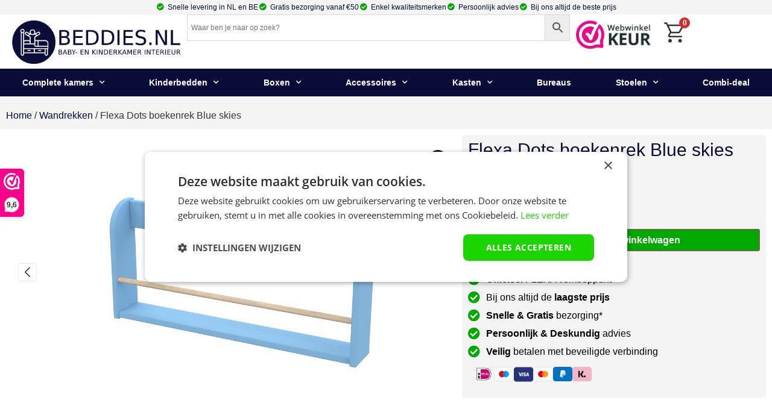

--- FILE ---
content_type: text/css; charset=UTF-8
request_url: https://www.beddies.nl/wp-content/uploads/elementor/css/post-58840.css?ver=1768273056
body_size: 1759
content:
.elementor-widget-container .eael-protected-content-message{font-family:var( --e-global-typography-secondary-font-family ), Sans-serif;font-weight:var( --e-global-typography-secondary-font-weight );}.elementor-widget-container .protected-content-error-msg{font-family:var( --e-global-typography-secondary-font-family ), Sans-serif;font-weight:var( --e-global-typography-secondary-font-weight );}.elementor-58840 .elementor-element.elementor-element-50c47cd{--display:flex;--flex-direction:row;--container-widget-width:calc( ( 1 - var( --container-widget-flex-grow ) ) * 100% );--container-widget-height:100%;--container-widget-flex-grow:1;--container-widget-align-self:stretch;--flex-wrap-mobile:wrap;--align-items:stretch;--gap:10px 10px;--row-gap:10px;--column-gap:10px;}.elementor-58840 .elementor-element.elementor-element-64f8a33{--display:flex;}.elementor-widget-nav-menu .eael-protected-content-message{font-family:var( --e-global-typography-secondary-font-family ), Sans-serif;font-weight:var( --e-global-typography-secondary-font-weight );}.elementor-widget-nav-menu .protected-content-error-msg{font-family:var( --e-global-typography-secondary-font-family ), Sans-serif;font-weight:var( --e-global-typography-secondary-font-weight );}.elementor-widget-nav-menu .elementor-nav-menu .elementor-item{font-family:var( --e-global-typography-primary-font-family ), Sans-serif;font-weight:var( --e-global-typography-primary-font-weight );}.elementor-widget-nav-menu .elementor-nav-menu--main .elementor-item{color:var( --e-global-color-text );fill:var( --e-global-color-text );}.elementor-widget-nav-menu .elementor-nav-menu--main .elementor-item:hover,
					.elementor-widget-nav-menu .elementor-nav-menu--main .elementor-item.elementor-item-active,
					.elementor-widget-nav-menu .elementor-nav-menu--main .elementor-item.highlighted,
					.elementor-widget-nav-menu .elementor-nav-menu--main .elementor-item:focus{color:var( --e-global-color-accent );fill:var( --e-global-color-accent );}.elementor-widget-nav-menu .elementor-nav-menu--main:not(.e--pointer-framed) .elementor-item:before,
					.elementor-widget-nav-menu .elementor-nav-menu--main:not(.e--pointer-framed) .elementor-item:after{background-color:var( --e-global-color-accent );}.elementor-widget-nav-menu .e--pointer-framed .elementor-item:before,
					.elementor-widget-nav-menu .e--pointer-framed .elementor-item:after{border-color:var( --e-global-color-accent );}.elementor-widget-nav-menu{--e-nav-menu-divider-color:var( --e-global-color-text );}.elementor-widget-nav-menu .elementor-nav-menu--dropdown .elementor-item, .elementor-widget-nav-menu .elementor-nav-menu--dropdown  .elementor-sub-item{font-family:var( --e-global-typography-accent-font-family ), Sans-serif;font-weight:var( --e-global-typography-accent-font-weight );}.elementor-58840 .elementor-element.elementor-element-b4640d0 > .elementor-widget-container{background-color:#ffffff;}.elementor-58840 .elementor-element.elementor-element-b4640d0 .elementor-menu-toggle{margin:0 auto;background-color:#F4F4F4;}.elementor-58840 .elementor-element.elementor-element-b4640d0 .elementor-nav-menu--dropdown a, .elementor-58840 .elementor-element.elementor-element-b4640d0 .elementor-menu-toggle{color:#ffffff;fill:#ffffff;}.elementor-58840 .elementor-element.elementor-element-b4640d0 .elementor-nav-menu--dropdown{background-color:#090c37;border-radius:0px 0px 0px 0px;}.elementor-58840 .elementor-element.elementor-element-b4640d0 .elementor-nav-menu--dropdown a:hover,
					.elementor-58840 .elementor-element.elementor-element-b4640d0 .elementor-nav-menu--dropdown a:focus,
					.elementor-58840 .elementor-element.elementor-element-b4640d0 .elementor-nav-menu--dropdown a.elementor-item-active,
					.elementor-58840 .elementor-element.elementor-element-b4640d0 .elementor-nav-menu--dropdown a.highlighted,
					.elementor-58840 .elementor-element.elementor-element-b4640d0 .elementor-menu-toggle:hover,
					.elementor-58840 .elementor-element.elementor-element-b4640d0 .elementor-menu-toggle:focus{color:#ffffff;}.elementor-58840 .elementor-element.elementor-element-b4640d0 .elementor-nav-menu--dropdown a:hover,
					.elementor-58840 .elementor-element.elementor-element-b4640d0 .elementor-nav-menu--dropdown a:focus,
					.elementor-58840 .elementor-element.elementor-element-b4640d0 .elementor-nav-menu--dropdown a.elementor-item-active,
					.elementor-58840 .elementor-element.elementor-element-b4640d0 .elementor-nav-menu--dropdown a.highlighted{background-color:#090c37;}.elementor-58840 .elementor-element.elementor-element-b4640d0 .elementor-nav-menu--dropdown a.elementor-item-active{color:#ffffff;background-color:#090c37;}.elementor-58840 .elementor-element.elementor-element-b4640d0 .elementor-nav-menu--dropdown li:first-child a{border-top-left-radius:0px;border-top-right-radius:0px;}.elementor-58840 .elementor-element.elementor-element-b4640d0 .elementor-nav-menu--dropdown li:last-child a{border-bottom-right-radius:0px;border-bottom-left-radius:0px;}.elementor-58840 .elementor-element.elementor-element-b4640d0 div.elementor-menu-toggle{color:#090c37;}.elementor-58840 .elementor-element.elementor-element-b4640d0 div.elementor-menu-toggle svg{fill:#090c37;}.elementor-58840 .elementor-element.elementor-element-b4640d0 .elementor-menu-toggle:hover, .elementor-58840 .elementor-element.elementor-element-b4640d0 .elementor-menu-toggle:focus{background-color:#090c37;}.elementor-58840 .elementor-element.elementor-element-5423510{--display:flex;}.elementor-widget-image .eael-protected-content-message{font-family:var( --e-global-typography-secondary-font-family ), Sans-serif;font-weight:var( --e-global-typography-secondary-font-weight );}.elementor-widget-image .protected-content-error-msg{font-family:var( --e-global-typography-secondary-font-family ), Sans-serif;font-weight:var( --e-global-typography-secondary-font-weight );}.elementor-widget-image .widget-image-caption{color:var( --e-global-color-text );font-family:var( --e-global-typography-text-font-family ), Sans-serif;font-weight:var( --e-global-typography-text-font-weight );}.elementor-58840 .elementor-element.elementor-element-daa7fca{--display:flex;}.elementor-widget-shortcode .eael-protected-content-message{font-family:var( --e-global-typography-secondary-font-family ), Sans-serif;font-weight:var( --e-global-typography-secondary-font-weight );}.elementor-widget-shortcode .protected-content-error-msg{font-family:var( --e-global-typography-secondary-font-family ), Sans-serif;font-weight:var( --e-global-typography-secondary-font-weight );}.elementor-58840 .elementor-element.elementor-element-35eff9e{--display:flex;--flex-direction:row;--container-widget-width:calc( ( 1 - var( --container-widget-flex-grow ) ) * 100% );--container-widget-height:100%;--container-widget-flex-grow:1;--container-widget-align-self:stretch;--flex-wrap-mobile:wrap;--align-items:stretch;--gap:10px 10px;--row-gap:10px;--column-gap:10px;}.elementor-58840 .elementor-element.elementor-element-6caed28{--display:flex;}.elementor-widget-search-form .eael-protected-content-message{font-family:var( --e-global-typography-secondary-font-family ), Sans-serif;font-weight:var( --e-global-typography-secondary-font-weight );}.elementor-widget-search-form .protected-content-error-msg{font-family:var( --e-global-typography-secondary-font-family ), Sans-serif;font-weight:var( --e-global-typography-secondary-font-weight );}.elementor-widget-search-form input[type="search"].elementor-search-form__input{font-family:var( --e-global-typography-text-font-family ), Sans-serif;font-weight:var( --e-global-typography-text-font-weight );}.elementor-widget-search-form .elementor-search-form__input,
					.elementor-widget-search-form .elementor-search-form__icon,
					.elementor-widget-search-form .elementor-lightbox .dialog-lightbox-close-button,
					.elementor-widget-search-form .elementor-lightbox .dialog-lightbox-close-button:hover,
					.elementor-widget-search-form.elementor-search-form--skin-full_screen input[type="search"].elementor-search-form__input{color:var( --e-global-color-text );fill:var( --e-global-color-text );}.elementor-widget-search-form .elementor-search-form__submit{font-family:var( --e-global-typography-text-font-family ), Sans-serif;font-weight:var( --e-global-typography-text-font-weight );background-color:var( --e-global-color-secondary );}.elementor-58840 .elementor-element.elementor-element-aa4ab1e > .elementor-widget-container{padding:0px 0px 0px 0px;}.elementor-58840 .elementor-element.elementor-element-aa4ab1e .elementor-search-form__container{min-height:35px;}.elementor-58840 .elementor-element.elementor-element-aa4ab1e .elementor-search-form__submit{min-width:35px;}body:not(.rtl) .elementor-58840 .elementor-element.elementor-element-aa4ab1e .elementor-search-form__icon{padding-left:calc(35px / 3);}body.rtl .elementor-58840 .elementor-element.elementor-element-aa4ab1e .elementor-search-form__icon{padding-right:calc(35px / 3);}.elementor-58840 .elementor-element.elementor-element-aa4ab1e .elementor-search-form__input, .elementor-58840 .elementor-element.elementor-element-aa4ab1e.elementor-search-form--button-type-text .elementor-search-form__submit{padding-left:calc(35px / 3);padding-right:calc(35px / 3);}.elementor-58840 .elementor-element.elementor-element-aa4ab1e input[type="search"].elementor-search-form__input{font-style:italic;}.elementor-58840 .elementor-element.elementor-element-aa4ab1e .elementor-search-form__input,
					.elementor-58840 .elementor-element.elementor-element-aa4ab1e .elementor-search-form__icon,
					.elementor-58840 .elementor-element.elementor-element-aa4ab1e .elementor-lightbox .dialog-lightbox-close-button,
					.elementor-58840 .elementor-element.elementor-element-aa4ab1e .elementor-lightbox .dialog-lightbox-close-button:hover,
					.elementor-58840 .elementor-element.elementor-element-aa4ab1e.elementor-search-form--skin-full_screen input[type="search"].elementor-search-form__input{color:#090c37;fill:#090c37;}.elementor-58840 .elementor-element.elementor-element-aa4ab1e:not(.elementor-search-form--skin-full_screen) .elementor-search-form__container{border-color:#090c37;border-width:0px 0px 0px 0px;border-radius:1px;}.elementor-58840 .elementor-element.elementor-element-aa4ab1e.elementor-search-form--skin-full_screen input[type="search"].elementor-search-form__input{border-color:#090c37;border-width:0px 0px 0px 0px;border-radius:1px;}.elementor-58840 .elementor-element.elementor-element-aa4ab1e:not(.elementor-search-form--skin-full_screen) .elementor-search-form--focus .elementor-search-form__input,
					.elementor-58840 .elementor-element.elementor-element-aa4ab1e .elementor-search-form--focus .elementor-search-form__icon,
					.elementor-58840 .elementor-element.elementor-element-aa4ab1e .elementor-lightbox .dialog-lightbox-close-button:hover,
					.elementor-58840 .elementor-element.elementor-element-aa4ab1e.elementor-search-form--skin-full_screen input[type="search"].elementor-search-form__input:focus{color:#090c37;fill:#090c37;}.elementor-58840 .elementor-element.elementor-element-aa4ab1e:not(.elementor-search-form--skin-full_screen) .elementor-search-form--focus .elementor-search-form__container{border-color:#7a7a7a;}.elementor-58840 .elementor-element.elementor-element-aa4ab1e.elementor-search-form--skin-full_screen input[type="search"].elementor-search-form__input:focus{border-color:#7a7a7a;}.elementor-58840 .elementor-element.elementor-element-11365526{--display:flex;--flex-direction:column;--container-widget-width:100%;--container-widget-height:initial;--container-widget-flex-grow:0;--container-widget-align-self:initial;--flex-wrap-mobile:wrap;--margin-top:0px;--margin-bottom:0px;--margin-left:0px;--margin-right:0px;--padding-top:3px;--padding-bottom:3px;--padding-left:0px;--padding-right:0px;}.elementor-58840 .elementor-element.elementor-element-11365526:not(.elementor-motion-effects-element-type-background), .elementor-58840 .elementor-element.elementor-element-11365526 > .elementor-motion-effects-container > .elementor-motion-effects-layer{background-color:#F4F4F4;}.elementor-widget-icon-list .eael-protected-content-message{font-family:var( --e-global-typography-secondary-font-family ), Sans-serif;font-weight:var( --e-global-typography-secondary-font-weight );}.elementor-widget-icon-list .protected-content-error-msg{font-family:var( --e-global-typography-secondary-font-family ), Sans-serif;font-weight:var( --e-global-typography-secondary-font-weight );}.elementor-widget-icon-list .elementor-icon-list-item:not(:last-child):after{border-color:var( --e-global-color-text );}.elementor-widget-icon-list .elementor-icon-list-icon i{color:var( --e-global-color-primary );}.elementor-widget-icon-list .elementor-icon-list-icon svg{fill:var( --e-global-color-primary );}.elementor-widget-icon-list .elementor-icon-list-item > .elementor-icon-list-text, .elementor-widget-icon-list .elementor-icon-list-item > a{font-family:var( --e-global-typography-text-font-family ), Sans-serif;font-weight:var( --e-global-typography-text-font-weight );}.elementor-widget-icon-list .elementor-icon-list-text{color:var( --e-global-color-secondary );}.elementor-58840 .elementor-element.elementor-element-2f16f96a .elementor-icon-list-items:not(.elementor-inline-items) .elementor-icon-list-item:not(:last-child){padding-block-end:calc(5em/2);}.elementor-58840 .elementor-element.elementor-element-2f16f96a .elementor-icon-list-items:not(.elementor-inline-items) .elementor-icon-list-item:not(:first-child){margin-block-start:calc(5em/2);}.elementor-58840 .elementor-element.elementor-element-2f16f96a .elementor-icon-list-items.elementor-inline-items .elementor-icon-list-item{margin-inline:calc(5em/2);}.elementor-58840 .elementor-element.elementor-element-2f16f96a .elementor-icon-list-items.elementor-inline-items{margin-inline:calc(-5em/2);}.elementor-58840 .elementor-element.elementor-element-2f16f96a .elementor-icon-list-items.elementor-inline-items .elementor-icon-list-item:after{inset-inline-end:calc(-5em/2);}.elementor-58840 .elementor-element.elementor-element-2f16f96a .elementor-icon-list-icon i{color:#00A800;transition:color 0.3s;}.elementor-58840 .elementor-element.elementor-element-2f16f96a .elementor-icon-list-icon svg{fill:#00A800;transition:fill 0.3s;}.elementor-58840 .elementor-element.elementor-element-2f16f96a{--e-icon-list-icon-size:12px;--icon-vertical-offset:0px;}.elementor-58840 .elementor-element.elementor-element-2f16f96a .elementor-icon-list-item > .elementor-icon-list-text, .elementor-58840 .elementor-element.elementor-element-2f16f96a .elementor-icon-list-item > a{font-family:"Helvetica", Sans-serif;font-size:12px;font-weight:400;}.elementor-58840 .elementor-element.elementor-element-2f16f96a .elementor-icon-list-text{color:#090C37;transition:color 0.3s;}.elementor-58840 .elementor-element.elementor-element-fb2822{--display:flex;--flex-direction:row;--container-widget-width:initial;--container-widget-height:100%;--container-widget-flex-grow:1;--container-widget-align-self:stretch;--flex-wrap-mobile:wrap;--gap:10px 10px;--row-gap:10px;--column-gap:10px;--margin-top:-10px;--margin-bottom:-12px;--margin-left:0px;--margin-right:0px;}.elementor-58840 .elementor-element.elementor-element-677c3f96{--display:flex;}.elementor-58840 .elementor-element.elementor-element-6e2f001b{text-align:left;}.elementor-58840 .elementor-element.elementor-element-7e3a0e10{--display:flex;--justify-content:space-around;--gap:0px 0px;--row-gap:0px;--column-gap:0px;--margin-top:0px;--margin-bottom:0px;--margin-left:0px;--margin-right:0px;--padding-top:0px;--padding-bottom:0px;--padding-left:0px;--padding-right:0px;}.elementor-widget-search .eael-protected-content-message{font-family:var( --e-global-typography-secondary-font-family ), Sans-serif;font-weight:var( --e-global-typography-secondary-font-weight );}.elementor-widget-search .protected-content-error-msg{font-family:var( --e-global-typography-secondary-font-family ), Sans-serif;font-weight:var( --e-global-typography-secondary-font-weight );}.elementor-widget-search{--e-search-input-color:var( --e-global-color-text );}.elementor-widget-search.e-focus{--e-search-input-color:var( --e-global-color-text );}.elementor-widget-search .elementor-pagination{font-family:var( --e-global-typography-primary-font-family ), Sans-serif;font-weight:var( --e-global-typography-primary-font-weight );}.elementor-58840 .elementor-element.elementor-element-4cc69d7b{--display:flex;--justify-content:center;}.elementor-58840 .elementor-element.elementor-element-34080110{text-align:right;}.elementor-58840 .elementor-element.elementor-element-14e486b9{--display:flex;--justify-content:center;--align-items:flex-end;--container-widget-width:calc( ( 1 - var( --container-widget-flex-grow ) ) * 100% );--margin-top:0px;--margin-bottom:0px;--margin-left:0px;--margin-right:0px;}.elementor-58840 .elementor-element.elementor-element-22cdc486{--display:flex;--flex-direction:row;--container-widget-width:calc( ( 1 - var( --container-widget-flex-grow ) ) * 100% );--container-widget-height:100%;--container-widget-flex-grow:1;--container-widget-align-self:stretch;--flex-wrap-mobile:wrap;--align-items:stretch;--gap:0px 0px;--row-gap:0px;--column-gap:0px;--margin-top:0px;--margin-bottom:0px;--margin-left:0px;--margin-right:0px;--padding-top:0em;--padding-bottom:0em;--padding-left:0em;--padding-right:0em;}.elementor-58840 .elementor-element.elementor-element-22cdc486:not(.elementor-motion-effects-element-type-background), .elementor-58840 .elementor-element.elementor-element-22cdc486 > .elementor-motion-effects-container > .elementor-motion-effects-layer{background-color:#090c37;}.elementor-58840 .elementor-element.elementor-element-223a74b0{--display:flex;--justify-content:flex-start;--margin-top:0px;--margin-bottom:0px;--margin-left:0px;--margin-right:0px;--padding-top:0px;--padding-bottom:0px;--padding-left:0px;--padding-right:0px;}.elementor-58840 .elementor-element.elementor-element-6d4e0957 > .elementor-widget-container{background-color:#090c37;}.elementor-58840 .elementor-element.elementor-element-6d4e0957 .elementor-menu-toggle{margin-right:auto;background-color:#090c37;}.elementor-58840 .elementor-element.elementor-element-6d4e0957 .elementor-nav-menu .elementor-item{font-family:"Helvetica", Sans-serif;font-size:14px;font-weight:bold;}.elementor-58840 .elementor-element.elementor-element-6d4e0957 .elementor-nav-menu--main .elementor-item{color:#ffffff;fill:#ffffff;}.elementor-58840 .elementor-element.elementor-element-6d4e0957 .elementor-nav-menu--main .elementor-item:hover,
					.elementor-58840 .elementor-element.elementor-element-6d4e0957 .elementor-nav-menu--main .elementor-item.elementor-item-active,
					.elementor-58840 .elementor-element.elementor-element-6d4e0957 .elementor-nav-menu--main .elementor-item.highlighted,
					.elementor-58840 .elementor-element.elementor-element-6d4e0957 .elementor-nav-menu--main .elementor-item:focus{color:#FFFFFF;fill:#FFFFFF;}.elementor-58840 .elementor-element.elementor-element-6d4e0957 .elementor-nav-menu--main:not(.e--pointer-framed) .elementor-item:before,
					.elementor-58840 .elementor-element.elementor-element-6d4e0957 .elementor-nav-menu--main:not(.e--pointer-framed) .elementor-item:after{background-color:#FFFFFF;}.elementor-58840 .elementor-element.elementor-element-6d4e0957 .e--pointer-framed .elementor-item:before,
					.elementor-58840 .elementor-element.elementor-element-6d4e0957 .e--pointer-framed .elementor-item:after{border-color:#FFFFFF;}.elementor-58840 .elementor-element.elementor-element-6d4e0957 .elementor-nav-menu--main .elementor-item.elementor-item-active{color:#ffffff;}.elementor-58840 .elementor-element.elementor-element-6d4e0957 .elementor-nav-menu--main:not(.e--pointer-framed) .elementor-item.elementor-item-active:before,
					.elementor-58840 .elementor-element.elementor-element-6d4e0957 .elementor-nav-menu--main:not(.e--pointer-framed) .elementor-item.elementor-item-active:after{background-color:#FFFFFF;}.elementor-58840 .elementor-element.elementor-element-6d4e0957 .e--pointer-framed .elementor-item.elementor-item-active:before,
					.elementor-58840 .elementor-element.elementor-element-6d4e0957 .e--pointer-framed .elementor-item.elementor-item-active:after{border-color:#FFFFFF;}.elementor-58840 .elementor-element.elementor-element-6d4e0957 .elementor-nav-menu--dropdown a, .elementor-58840 .elementor-element.elementor-element-6d4e0957 .elementor-menu-toggle{color:#ffffff;fill:#ffffff;}.elementor-58840 .elementor-element.elementor-element-6d4e0957 .elementor-nav-menu--dropdown{background-color:#090c37;border-radius:0px 0px 0px 0px;}.elementor-58840 .elementor-element.elementor-element-6d4e0957 .elementor-nav-menu--dropdown a:hover,
					.elementor-58840 .elementor-element.elementor-element-6d4e0957 .elementor-nav-menu--dropdown a:focus,
					.elementor-58840 .elementor-element.elementor-element-6d4e0957 .elementor-nav-menu--dropdown a.elementor-item-active,
					.elementor-58840 .elementor-element.elementor-element-6d4e0957 .elementor-nav-menu--dropdown a.highlighted,
					.elementor-58840 .elementor-element.elementor-element-6d4e0957 .elementor-menu-toggle:hover,
					.elementor-58840 .elementor-element.elementor-element-6d4e0957 .elementor-menu-toggle:focus{color:#ffffff;}.elementor-58840 .elementor-element.elementor-element-6d4e0957 .elementor-nav-menu--dropdown a:hover,
					.elementor-58840 .elementor-element.elementor-element-6d4e0957 .elementor-nav-menu--dropdown a:focus,
					.elementor-58840 .elementor-element.elementor-element-6d4e0957 .elementor-nav-menu--dropdown a.elementor-item-active,
					.elementor-58840 .elementor-element.elementor-element-6d4e0957 .elementor-nav-menu--dropdown a.highlighted{background-color:#090c37;}.elementor-58840 .elementor-element.elementor-element-6d4e0957 .elementor-nav-menu--dropdown a.elementor-item-active{color:#ffffff;background-color:#090c37;}.elementor-58840 .elementor-element.elementor-element-6d4e0957 .elementor-nav-menu--dropdown li:first-child a{border-top-left-radius:0px;border-top-right-radius:0px;}.elementor-58840 .elementor-element.elementor-element-6d4e0957 .elementor-nav-menu--dropdown li:last-child a{border-bottom-right-radius:0px;border-bottom-left-radius:0px;}.elementor-58840 .elementor-element.elementor-element-6d4e0957 div.elementor-menu-toggle:hover, .elementor-58840 .elementor-element.elementor-element-6d4e0957 div.elementor-menu-toggle:focus{color:#FFFFFF;}.elementor-58840 .elementor-element.elementor-element-6d4e0957 div.elementor-menu-toggle:hover svg, .elementor-58840 .elementor-element.elementor-element-6d4e0957 div.elementor-menu-toggle:focus svg{fill:#FFFFFF;}.elementor-58840 .elementor-element.elementor-element-6d4e0957 .elementor-menu-toggle:hover, .elementor-58840 .elementor-element.elementor-element-6d4e0957 .elementor-menu-toggle:focus{background-color:#090c37;}.elementor-theme-builder-content-area{height:400px;}.elementor-location-header:before, .elementor-location-footer:before{content:"";display:table;clear:both;}@media(min-width:768px){.elementor-58840 .elementor-element.elementor-element-677c3f96{--width:25%;}.elementor-58840 .elementor-element.elementor-element-7e3a0e10{--width:53%;}.elementor-58840 .elementor-element.elementor-element-4cc69d7b{--width:11.943%;}.elementor-58840 .elementor-element.elementor-element-14e486b9{--width:15%;}}@media(max-width:1024px){.elementor-58840 .elementor-element.elementor-element-50c47cd{--margin-top:0px;--margin-bottom:-20px;--margin-left:0px;--margin-right:0px;}.elementor-58840 .elementor-element.elementor-element-b4640d0 .elementor-nav-menu--dropdown{border-radius:-1px -1px -1px -1px;}.elementor-58840 .elementor-element.elementor-element-b4640d0 .elementor-nav-menu--dropdown li:first-child a{border-top-left-radius:-1px;border-top-right-radius:-1px;}.elementor-58840 .elementor-element.elementor-element-b4640d0 .elementor-nav-menu--dropdown li:last-child a{border-bottom-right-radius:-1px;border-bottom-left-radius:-1px;}.elementor-58840 .elementor-element.elementor-element-5423510{--margin-top:0px;--margin-bottom:-22px;--margin-left:0px;--margin-right:0px;}.elementor-58840 .elementor-element.elementor-element-22cdc486{--margin-top:0px;--margin-bottom:0px;--margin-left:0px;--margin-right:0px;--padding-top:0px;--padding-bottom:0px;--padding-left:0px;--padding-right:0px;}.elementor-58840 .elementor-element.elementor-element-6d4e0957 .elementor-nav-menu--dropdown{border-radius:-1px -1px -1px -1px;}.elementor-58840 .elementor-element.elementor-element-6d4e0957 .elementor-nav-menu--dropdown li:first-child a{border-top-left-radius:-1px;border-top-right-radius:-1px;}.elementor-58840 .elementor-element.elementor-element-6d4e0957 .elementor-nav-menu--dropdown li:last-child a{border-bottom-right-radius:-1px;border-bottom-left-radius:-1px;}}@media(max-width:767px){.elementor-58840 .elementor-element.elementor-element-50c47cd{--content-width:100%;--flex-direction:row;--container-widget-width:initial;--container-widget-height:100%;--container-widget-flex-grow:1;--container-widget-align-self:stretch;--flex-wrap-mobile:wrap;--gap:0px 0px;--row-gap:0px;--column-gap:0px;--margin-top:-10px;--margin-bottom:0px;--margin-left:0px;--margin-right:0px;}.elementor-58840 .elementor-element.elementor-element-64f8a33{--width:20%;--margin-top:0px;--margin-bottom:0px;--margin-left:-6px;--margin-right:0px;}.elementor-58840 .elementor-element.elementor-element-64f8a33.e-con{--align-self:flex-start;}.elementor-58840 .elementor-element.elementor-element-b4640d0 .elementor-nav-menu--main > .elementor-nav-menu > li > .elementor-nav-menu--dropdown, .elementor-58840 .elementor-element.elementor-element-b4640d0 .elementor-nav-menu__container.elementor-nav-menu--dropdown{margin-top:6px !important;}.elementor-58840 .elementor-element.elementor-element-b4640d0{--nav-menu-icon-size:30px;}.elementor-58840 .elementor-element.elementor-element-b4640d0 .elementor-menu-toggle{border-width:0px;}.elementor-58840 .elementor-element.elementor-element-5423510{--width:60%;--margin-top:0px;--margin-bottom:0px;--margin-left:0px;--margin-right:0px;}.elementor-58840 .elementor-element.elementor-element-daecd67 > .elementor-widget-container{margin:0px 0px 0px 0px;padding:0px 0px 0px 0px;}.elementor-58840 .elementor-element.elementor-element-daecd67{text-align:center;}.elementor-58840 .elementor-element.elementor-element-daa7fca{--width:20%;--justify-content:center;--align-items:flex-end;--container-widget-width:calc( ( 1 - var( --container-widget-flex-grow ) ) * 100% );--gap:0px 0px;--row-gap:0px;--column-gap:0px;--margin-top:0px;--margin-bottom:0px;--margin-left:0px;--margin-right:0px;--padding-top:0%;--padding-bottom:0%;--padding-left:0%;--padding-right:0%;}.elementor-58840 .elementor-element.elementor-element-35eff9e{--margin-top:-20px;--margin-bottom:0px;--margin-left:0px;--margin-right:0px;--padding-top:0%;--padding-bottom:0%;--padding-left:0%;--padding-right:0%;}.elementor-58840 .elementor-element.elementor-element-aa4ab1e > .elementor-widget-container{margin:0px 0px 0px 0px;padding:0px 0px 0px 0px;}.elementor-58840 .elementor-element.elementor-element-7e3a0e10{--justify-content:flex-start;}.elementor-58840 .elementor-element.elementor-element-34080110 > .elementor-widget-container{margin:-4px 0px 5px 0px;}.elementor-58840 .elementor-element.elementor-element-34080110{text-align:center;}.elementor-58840 .elementor-element.elementor-element-34080110 img{width:150%;max-width:150%;}}@media(max-width:1024px) and (min-width:768px){.elementor-58840 .elementor-element.elementor-element-5423510{--width:75%;}}/* Start custom CSS for nav-menu, class: .elementor-element-6d4e0957 */element.style {
}
.elementor-58840 .elementor-element.elementor-element-6d4e0957 .elementor-nav-menu--main .elementor-item  {
  text-decoration: none 
}/* End custom CSS */
/* Start custom CSS for container, class: .elementor-element-22cdc486 */a/* End custom CSS */

--- FILE ---
content_type: text/css; charset=UTF-8
request_url: https://www.beddies.nl/wp-content/uploads/elementor/css/post-56547.css?ver=1768273139
body_size: 2432
content:
.elementor-widget-container .eael-protected-content-message{font-family:var( --e-global-typography-secondary-font-family ), Sans-serif;font-weight:var( --e-global-typography-secondary-font-weight );}.elementor-widget-container .protected-content-error-msg{font-family:var( --e-global-typography-secondary-font-family ), Sans-serif;font-weight:var( --e-global-typography-secondary-font-weight );}.elementor-56547 .elementor-element.elementor-element-f027366{--display:flex;--flex-direction:row;--container-widget-width:initial;--container-widget-height:100%;--container-widget-flex-grow:1;--container-widget-align-self:stretch;--flex-wrap-mobile:wrap;--gap:0px 0px;--row-gap:0px;--column-gap:0px;--flex-wrap:nowrap;--margin-top:0px;--margin-bottom:0px;--margin-left:0px;--margin-right:0px;--padding-top:0px;--padding-bottom:0px;--padding-left:0px;--padding-right:0px;}.elementor-56547 .elementor-element.elementor-element-f027366:not(.elementor-motion-effects-element-type-background), .elementor-56547 .elementor-element.elementor-element-f027366 > .elementor-motion-effects-container > .elementor-motion-effects-layer{background-color:#F4F4F4;}.elementor-56547 .elementor-element.elementor-element-c32fbe8{--display:flex;--flex-direction:row;--container-widget-width:initial;--container-widget-height:100%;--container-widget-flex-grow:1;--container-widget-align-self:stretch;--flex-wrap-mobile:wrap;}.elementor-widget-button .elementor-button{background-color:var( --e-global-color-accent );font-family:var( --e-global-typography-accent-font-family ), Sans-serif;font-weight:var( --e-global-typography-accent-font-weight );}.elementor-widget-button .eael-protected-content-message{font-family:var( --e-global-typography-secondary-font-family ), Sans-serif;font-weight:var( --e-global-typography-secondary-font-weight );}.elementor-widget-button .protected-content-error-msg{font-family:var( --e-global-typography-secondary-font-family ), Sans-serif;font-weight:var( --e-global-typography-secondary-font-weight );}.elementor-56547 .elementor-element.elementor-element-1461704 .elementor-button{background-color:#0012F700;font-weight:normal;fill:#454545;color:#454545;border-style:solid;border-width:1px 1px 1px 1px;}.elementor-56547 .elementor-element.elementor-element-1461704 > .elementor-widget-container{margin:0px 0px 0px 0px;padding:0px 0px 0px 0px;}.elementor-56547 .elementor-element.elementor-element-1461704.elementor-element{--align-self:center;}.elementor-56547 .elementor-element.elementor-element-1461704 .elementor-button-content-wrapper{flex-direction:row;}.elementor-widget-html .eael-protected-content-message{font-family:var( --e-global-typography-secondary-font-family ), Sans-serif;font-weight:var( --e-global-typography-secondary-font-weight );}.elementor-widget-html .protected-content-error-msg{font-family:var( --e-global-typography-secondary-font-family ), Sans-serif;font-weight:var( --e-global-typography-secondary-font-weight );}.elementor-56547 .elementor-element.elementor-element-f797b63{--display:flex;--flex-direction:row;--container-widget-width:initial;--container-widget-height:100%;--container-widget-flex-grow:1;--container-widget-align-self:stretch;--flex-wrap-mobile:wrap;}.elementor-widget-woocommerce-breadcrumb .eael-protected-content-message{font-family:var( --e-global-typography-secondary-font-family ), Sans-serif;font-weight:var( --e-global-typography-secondary-font-weight );}.elementor-widget-woocommerce-breadcrumb .protected-content-error-msg{font-family:var( --e-global-typography-secondary-font-family ), Sans-serif;font-weight:var( --e-global-typography-secondary-font-weight );}.elementor-56547 .elementor-element.elementor-element-c71b379 > .elementor-widget-container{margin:10px 0px 0px 0px;}.elementor-56547 .elementor-element.elementor-element-c71b379 .woocommerce-breadcrumb{font-size:16px;}.elementor-56547 .elementor-element.elementor-element-e62812e{--display:flex;--flex-direction:row;--container-widget-width:initial;--container-widget-height:100%;--container-widget-flex-grow:1;--container-widget-align-self:stretch;--flex-wrap-mobile:wrap;--gap:0px 0px;--row-gap:0px;--column-gap:0px;}.elementor-56547 .elementor-element.elementor-element-7ee8d92{--display:flex;--flex-direction:column;--container-widget-width:100%;--container-widget-height:initial;--container-widget-flex-grow:0;--container-widget-align-self:initial;--flex-wrap-mobile:wrap;--gap:0px 0px;--row-gap:0px;--column-gap:0px;}.elementor-widget-eael-woo-product-images .eael-protected-content-message{font-family:var( --e-global-typography-secondary-font-family ), Sans-serif;font-weight:var( --e-global-typography-secondary-font-weight );}.elementor-widget-eael-woo-product-images .protected-content-error-msg{font-family:var( --e-global-typography-secondary-font-family ), Sans-serif;font-weight:var( --e-global-typography-secondary-font-weight );}.elementor-56547 .elementor-element.elementor-element-3ce32b4 .eael-single-product-images .product_image_slider__container .product_image_slider__trigger{background-color:#090C37;padding:5px 8px 5px 8px;margin:15px 15px 15px 15px;}.elementor-56547 .elementor-element.elementor-element-3ce32b4 .eael-single-product-images .product_image_slider__container .product_image_slider__trigger svg path{fill:#FFFFFF;}.elementor-56547 .elementor-element.elementor-element-3ce32b4 .eael-single-product-images .product_image_slider__thumbs .swiper-slide{border-radius:5px 5px 5px 5px;}.elementor-56547 .elementor-element.elementor-element-3ce32b4 .eael-single-product-images .product_image_slider__thumbs .swiper-wrapper{gap:5px;}.elementor-56547 .elementor-element.elementor-element-7d46ec7{--display:flex;--flex-direction:column;--container-widget-width:100%;--container-widget-height:initial;--container-widget-flex-grow:0;--container-widget-align-self:initial;--flex-wrap-mobile:wrap;--overlay-mix-blend-mode:multiply;--border-radius:5px 5px 5px 5px;}.elementor-56547 .elementor-element.elementor-element-7d46ec7:not(.elementor-motion-effects-element-type-background), .elementor-56547 .elementor-element.elementor-element-7d46ec7 > .elementor-motion-effects-container > .elementor-motion-effects-layer{background-color:#F4F4F4;}.elementor-56547 .elementor-element.elementor-element-7d46ec7.e-con{--align-self:flex-start;}.elementor-widget-woocommerce-product-title .eael-protected-content-message{font-family:var( --e-global-typography-secondary-font-family ), Sans-serif;font-weight:var( --e-global-typography-secondary-font-weight );}.elementor-widget-woocommerce-product-title .protected-content-error-msg{font-family:var( --e-global-typography-secondary-font-family ), Sans-serif;font-weight:var( --e-global-typography-secondary-font-weight );}.elementor-widget-woocommerce-product-title .elementor-heading-title{font-family:var( --e-global-typography-primary-font-family ), Sans-serif;font-weight:var( --e-global-typography-primary-font-weight );color:var( --e-global-color-primary );}.elementor-56547 .elementor-element.elementor-element-e0f6174 .elementor-heading-title{font-family:"Helvetica", Sans-serif;font-size:30px;font-weight:400;}.elementor-widget-eael-woo-product-price .eael-protected-content-message{font-family:var( --e-global-typography-secondary-font-family ), Sans-serif;font-weight:var( --e-global-typography-secondary-font-weight );}.elementor-widget-eael-woo-product-price .protected-content-error-msg{font-family:var( --e-global-typography-secondary-font-family ), Sans-serif;font-weight:var( --e-global-typography-secondary-font-weight );}.elementor-56547 .elementor-element.elementor-element-5b6a0f8 .eael-single-product-price .price{flex-direction:row;gap:6px;}.elementor-56547 .elementor-element.elementor-element-5b6a0f8 .eael-single-product-price{justify-content:flex-start;}.elementor-56547 .elementor-element.elementor-element-5b6a0f8 .eael-product-price-edit{justify-content:flex-start;}.elementor-widget-woocommerce-product-short-description .eael-protected-content-message{font-family:var( --e-global-typography-secondary-font-family ), Sans-serif;font-weight:var( --e-global-typography-secondary-font-weight );}.elementor-widget-woocommerce-product-short-description .protected-content-error-msg{font-family:var( --e-global-typography-secondary-font-family ), Sans-serif;font-weight:var( --e-global-typography-secondary-font-weight );}.elementor-widget-woocommerce-product-add-to-cart .eael-protected-content-message{font-family:var( --e-global-typography-secondary-font-family ), Sans-serif;font-weight:var( --e-global-typography-secondary-font-weight );}.elementor-widget-woocommerce-product-add-to-cart .protected-content-error-msg{font-family:var( --e-global-typography-secondary-font-family ), Sans-serif;font-weight:var( --e-global-typography-secondary-font-weight );}.elementor-widget-woocommerce-product-add-to-cart .added_to_cart{font-family:var( --e-global-typography-accent-font-family ), Sans-serif;font-weight:var( --e-global-typography-accent-font-weight );}.elementor-56547 .elementor-element.elementor-element-afb3657 .cart button, .elementor-56547 .elementor-element.elementor-element-afb3657 .cart .button{color:#FFFFFF;background-color:#00A800;transition:all 0.2s;}.elementor-56547 .elementor-element.elementor-element-afb3657 .cart button:hover, .elementor-56547 .elementor-element.elementor-element-afb3657 .cart .button:hover{color:#FFFFFF;background-color:#00B900;}.elementor-56547 .elementor-element.elementor-element-afb3657 .quantity .qty{transition:all 0.2s;}.elementor-widget-icon-list .eael-protected-content-message{font-family:var( --e-global-typography-secondary-font-family ), Sans-serif;font-weight:var( --e-global-typography-secondary-font-weight );}.elementor-widget-icon-list .protected-content-error-msg{font-family:var( --e-global-typography-secondary-font-family ), Sans-serif;font-weight:var( --e-global-typography-secondary-font-weight );}.elementor-widget-icon-list .elementor-icon-list-item:not(:last-child):after{border-color:var( --e-global-color-text );}.elementor-widget-icon-list .elementor-icon-list-icon i{color:var( --e-global-color-primary );}.elementor-widget-icon-list .elementor-icon-list-icon svg{fill:var( --e-global-color-primary );}.elementor-widget-icon-list .elementor-icon-list-item > .elementor-icon-list-text, .elementor-widget-icon-list .elementor-icon-list-item > a{font-family:var( --e-global-typography-text-font-family ), Sans-serif;font-weight:var( --e-global-typography-text-font-weight );}.elementor-widget-icon-list .elementor-icon-list-text{color:var( --e-global-color-secondary );}.elementor-56547 .elementor-element.elementor-element-5ffc45b.elementor-element{--flex-grow:0;--flex-shrink:1;}.elementor-56547 .elementor-element.elementor-element-5ffc45b .elementor-icon-list-icon i{color:#00A800;transition:color 0.3s;}.elementor-56547 .elementor-element.elementor-element-5ffc45b .elementor-icon-list-icon svg{fill:#00A800;transition:fill 0.3s;}.elementor-56547 .elementor-element.elementor-element-5ffc45b{--e-icon-list-icon-size:20px;--icon-vertical-offset:0px;}.elementor-56547 .elementor-element.elementor-element-5ffc45b .elementor-icon-list-item > .elementor-icon-list-text, .elementor-56547 .elementor-element.elementor-element-5ffc45b .elementor-icon-list-item > a{font-weight:400;line-height:30px;}.elementor-56547 .elementor-element.elementor-element-5ffc45b .elementor-icon-list-text{color:#000000;transition:color 0.3s;}.elementor-56547 .elementor-element.elementor-element-35f1e98{--display:flex;--flex-direction:row;--container-widget-width:initial;--container-widget-height:100%;--container-widget-flex-grow:1;--container-widget-align-self:stretch;--flex-wrap-mobile:wrap;--justify-content:space-evenly;}.elementor-56547 .elementor-element.elementor-element-2821914{--display:flex;--flex-direction:column;--container-widget-width:100%;--container-widget-height:initial;--container-widget-flex-grow:0;--container-widget-align-self:initial;--flex-wrap-mobile:wrap;}.elementor-widget-heading .eael-protected-content-message{font-family:var( --e-global-typography-secondary-font-family ), Sans-serif;font-weight:var( --e-global-typography-secondary-font-weight );}.elementor-widget-heading .protected-content-error-msg{font-family:var( --e-global-typography-secondary-font-family ), Sans-serif;font-weight:var( --e-global-typography-secondary-font-weight );}.elementor-widget-heading .elementor-heading-title{font-family:var( --e-global-typography-primary-font-family ), Sans-serif;font-weight:var( --e-global-typography-primary-font-weight );color:var( --e-global-color-primary );}.elementor-56547 .elementor-element.elementor-element-57509f4 > .elementor-widget-container{margin:0px 0px 0px 0px;padding:20px 0px 20px 10px;}.elementor-56547 .elementor-element.elementor-element-57509f4{text-align:center;}.elementor-56547 .elementor-element.elementor-element-57509f4 .elementor-heading-title{font-family:"Helvetica", Sans-serif;font-size:35px;font-weight:400;}.elementor-widget-loop-carousel .eael-protected-content-message{font-family:var( --e-global-typography-secondary-font-family ), Sans-serif;font-weight:var( --e-global-typography-secondary-font-weight );}.elementor-widget-loop-carousel .protected-content-error-msg{font-family:var( --e-global-typography-secondary-font-family ), Sans-serif;font-weight:var( --e-global-typography-secondary-font-weight );}.elementor-56547 .elementor-element.elementor-element-64ce143{--swiper-slides-to-display:5;--swiper-slides-gap:10px;--swiper-pagination-size:16px;--swiper-pagination-spacing:16px;}.elementor-56547 .elementor-element.elementor-element-64ce143 > .elementor-widget-container{margin:5px 0px 0px 0px;padding:0px 0px 0px 0px;}.elementor-56547 .elementor-element.elementor-element-64ce143 .swiper-slide > .elementor-element{height:100%;}.elementor-widget-nested-tabs.elementor-widget-n-tabs > .elementor-widget-container > .e-n-tabs[data-touch-mode='false'] > .e-n-tabs-heading > .e-n-tab-title[aria-selected="false"]:hover{background:var( --e-global-color-accent );}.elementor-widget-nested-tabs.elementor-widget-n-tabs > .elementor-widget-container > .e-n-tabs > .e-n-tabs-heading > .e-n-tab-title[aria-selected="true"], .elementor-widget-nested-tabs.elementor-widget-n-tabs > .elementor-widget-container > .e-n-tabs[data-touch-mode='true'] > .e-n-tabs-heading > .e-n-tab-title[aria-selected="false"]:hover{background:var( --e-global-color-accent );}.elementor-widget-nested-tabs .eael-protected-content-message{font-family:var( --e-global-typography-secondary-font-family ), Sans-serif;font-weight:var( --e-global-typography-secondary-font-weight );}.elementor-widget-nested-tabs .protected-content-error-msg{font-family:var( --e-global-typography-secondary-font-family ), Sans-serif;font-weight:var( --e-global-typography-secondary-font-weight );}.elementor-widget-nested-tabs.elementor-widget-n-tabs > .elementor-widget-container > .e-n-tabs > .e-n-tabs-heading > :is( .e-n-tab-title > .e-n-tab-title-text, .e-n-tab-title ){font-family:var( --e-global-typography-accent-font-family ), Sans-serif;font-weight:var( --e-global-typography-accent-font-weight );}.elementor-56547 .elementor-element.elementor-element-5357784{--display:flex;}.elementor-widget-woocommerce-product-content .eael-protected-content-message{font-family:var( --e-global-typography-secondary-font-family ), Sans-serif;font-weight:var( --e-global-typography-secondary-font-weight );}.elementor-widget-woocommerce-product-content .protected-content-error-msg{font-family:var( --e-global-typography-secondary-font-family ), Sans-serif;font-weight:var( --e-global-typography-secondary-font-weight );}.elementor-widget-woocommerce-product-content{color:var( --e-global-color-text );font-family:var( --e-global-typography-text-font-family ), Sans-serif;font-weight:var( --e-global-typography-text-font-weight );}.elementor-56547 .elementor-element.elementor-element-941945a{font-family:"Helvetica", Sans-serif;font-size:18px;font-weight:400;}.elementor-56547 .elementor-element.elementor-element-faff647{--display:flex;}.elementor-widget-woocommerce-product-additional-information .eael-protected-content-message{font-family:var( --e-global-typography-secondary-font-family ), Sans-serif;font-weight:var( --e-global-typography-secondary-font-weight );}.elementor-widget-woocommerce-product-additional-information .protected-content-error-msg{font-family:var( --e-global-typography-secondary-font-family ), Sans-serif;font-weight:var( --e-global-typography-secondary-font-weight );}.elementor-56547 .elementor-element.elementor-element-c8303eb{--display:flex;}.elementor-widget-text-editor .eael-protected-content-message{font-family:var( --e-global-typography-secondary-font-family ), Sans-serif;font-weight:var( --e-global-typography-secondary-font-weight );}.elementor-widget-text-editor .protected-content-error-msg{font-family:var( --e-global-typography-secondary-font-family ), Sans-serif;font-weight:var( --e-global-typography-secondary-font-weight );}.elementor-widget-text-editor{font-family:var( --e-global-typography-text-font-family ), Sans-serif;font-weight:var( --e-global-typography-text-font-weight );color:var( --e-global-color-text );}.elementor-widget-text-editor.elementor-drop-cap-view-stacked .elementor-drop-cap{background-color:var( --e-global-color-primary );}.elementor-widget-text-editor.elementor-drop-cap-view-framed .elementor-drop-cap, .elementor-widget-text-editor.elementor-drop-cap-view-default .elementor-drop-cap{color:var( --e-global-color-primary );border-color:var( --e-global-color-primary );}.elementor-56547 .elementor-element.elementor-element-4522e9c{font-family:"Helvetica", Sans-serif;font-size:18px;font-weight:400;}.elementor-widget-global .eael-protected-content-message{font-family:var( --e-global-typography-secondary-font-family ), Sans-serif;font-weight:var( --e-global-typography-secondary-font-weight );}.elementor-widget-global .protected-content-error-msg{font-family:var( --e-global-typography-secondary-font-family ), Sans-serif;font-weight:var( --e-global-typography-secondary-font-weight );}.elementor-widget-global .elementor-field-group > label, .elementor-widget-global .elementor-field-subgroup label{color:var( --e-global-color-text );}.elementor-widget-global .elementor-field-group > label{font-family:var( --e-global-typography-text-font-family ), Sans-serif;font-weight:var( --e-global-typography-text-font-weight );}.elementor-widget-global .elementor-field-type-html{color:var( --e-global-color-text );font-family:var( --e-global-typography-text-font-family ), Sans-serif;font-weight:var( --e-global-typography-text-font-weight );}.elementor-widget-global .elementor-field-group .elementor-field{color:var( --e-global-color-text );}.elementor-widget-global .elementor-field-group .elementor-field, .elementor-widget-global .elementor-field-subgroup label{font-family:var( --e-global-typography-text-font-family ), Sans-serif;font-weight:var( --e-global-typography-text-font-weight );}.elementor-widget-global .elementor-button{font-family:var( --e-global-typography-accent-font-family ), Sans-serif;font-weight:var( --e-global-typography-accent-font-weight );}.elementor-widget-global .e-form__buttons__wrapper__button-next{background-color:var( --e-global-color-accent );}.elementor-widget-global .elementor-button[type="submit"]{background-color:var( --e-global-color-accent );}.elementor-widget-global .e-form__buttons__wrapper__button-previous{background-color:var( --e-global-color-accent );}.elementor-widget-global .elementor-message{font-family:var( --e-global-typography-text-font-family ), Sans-serif;font-weight:var( --e-global-typography-text-font-weight );}.elementor-widget-global .e-form__indicators__indicator, .elementor-widget-global .e-form__indicators__indicator__label{font-family:var( --e-global-typography-accent-font-family ), Sans-serif;font-weight:var( --e-global-typography-accent-font-weight );}.elementor-widget-global{--e-form-steps-indicator-inactive-primary-color:var( --e-global-color-text );--e-form-steps-indicator-active-primary-color:var( --e-global-color-accent );--e-form-steps-indicator-completed-primary-color:var( --e-global-color-accent );--e-form-steps-indicator-progress-color:var( --e-global-color-accent );--e-form-steps-indicator-progress-background-color:var( --e-global-color-text );--e-form-steps-indicator-progress-meter-color:var( --e-global-color-text );}.elementor-widget-global .e-form__indicators__indicator__progress__meter{font-family:var( --e-global-typography-accent-font-family ), Sans-serif;font-weight:var( --e-global-typography-accent-font-weight );}.elementor-56547 .elementor-element.elementor-global-3123 .elementor-field-group{padding-right:calc( 10px/2 );padding-left:calc( 10px/2 );margin-bottom:10px;}.elementor-56547 .elementor-element.elementor-global-3123 .elementor-form-fields-wrapper{margin-left:calc( -10px/2 );margin-right:calc( -10px/2 );margin-bottom:-10px;}.elementor-56547 .elementor-element.elementor-global-3123 .elementor-field-group.recaptcha_v3-bottomleft, .elementor-56547 .elementor-element.elementor-global-3123 .elementor-field-group.recaptcha_v3-bottomright{margin-bottom:0;}body.rtl .elementor-56547 .elementor-element.elementor-global-3123 .elementor-labels-inline .elementor-field-group > label{padding-left:0px;}body:not(.rtl) .elementor-56547 .elementor-element.elementor-global-3123 .elementor-labels-inline .elementor-field-group > label{padding-right:0px;}body .elementor-56547 .elementor-element.elementor-global-3123 .elementor-labels-above .elementor-field-group > label{padding-bottom:0px;}.elementor-56547 .elementor-element.elementor-global-3123 .elementor-field-type-html{padding-bottom:0px;}.elementor-56547 .elementor-element.elementor-global-3123 .elementor-field-group .elementor-field:not(.elementor-select-wrapper){background-color:#ffffff;}.elementor-56547 .elementor-element.elementor-global-3123 .elementor-field-group .elementor-select-wrapper select{background-color:#ffffff;}.elementor-56547 .elementor-element.elementor-global-3123 .e-form__buttons__wrapper__button-next{background-color:#090c37;color:#ffffff;}.elementor-56547 .elementor-element.elementor-global-3123 .elementor-button[type="submit"]{background-color:#090c37;color:#ffffff;}.elementor-56547 .elementor-element.elementor-global-3123 .elementor-button[type="submit"] svg *{fill:#ffffff;}.elementor-56547 .elementor-element.elementor-global-3123 .e-form__buttons__wrapper__button-previous{color:#ffffff;}.elementor-56547 .elementor-element.elementor-global-3123 .e-form__buttons__wrapper__button-next:hover{background-color:#00a800;color:#ffffff;}.elementor-56547 .elementor-element.elementor-global-3123 .elementor-button[type="submit"]:hover{background-color:#00a800;color:#ffffff;}.elementor-56547 .elementor-element.elementor-global-3123 .elementor-button[type="submit"]:hover svg *{fill:#ffffff;}.elementor-56547 .elementor-element.elementor-global-3123 .e-form__buttons__wrapper__button-previous:hover{color:#ffffff;}.elementor-56547 .elementor-element.elementor-global-3123{--e-form-steps-indicators-spacing:20px;--e-form-steps-indicator-padding:30px;--e-form-steps-indicator-inactive-secondary-color:#ffffff;--e-form-steps-indicator-active-secondary-color:#ffffff;--e-form-steps-indicator-completed-secondary-color:#ffffff;--e-form-steps-divider-width:1px;--e-form-steps-divider-gap:10px;}.elementor-56547 .elementor-element.elementor-element-473b48d{--display:flex;}.elementor-56547 .elementor-element.elementor-element-4e4f0ec{font-family:"Helvetica", Sans-serif;font-size:18px;font-weight:400;}.elementor-56547 .elementor-element.elementor-element-5259eab{--display:flex;}.elementor-56547 .elementor-element.elementor-element-c41a95b{font-family:"Helvetica", Sans-serif;font-size:18px;font-weight:400;}.elementor-56547 .elementor-element.elementor-element-f22d74c{--display:flex;}.elementor-56547 .elementor-element.elementor-element-275a3c2{columns:1;font-family:"Helvetica", Sans-serif;font-size:18px;font-weight:400;}.elementor-56547 .elementor-element.elementor-element-14a38e4{--n-tabs-direction:column;--n-tabs-heading-direction:row;--n-tabs-heading-width:initial;--n-tabs-title-flex-basis:content;--n-tabs-title-flex-shrink:0;--n-tabs-heading-justify-content:initial;--n-tabs-title-width:100%;--n-tabs-title-height:initial;--n-tabs-title-align-items:center;--n-tabs-title-flex-grow:1;--n-tabs-heading-wrap:wrap;--n-tabs-heading-overflow-x:initial;--n-tabs-title-white-space:initial;--n-tabs-title-justify-content:center;--n-tabs-title-text-align:center;--n-tabs-gap:25px;--n-tabs-title-border-radius:30px 30px 30px 30px;--n-tabs-title-color:#FFFFFF;--n-tabs-title-color-active:#090C37;}.elementor-56547 .elementor-element.elementor-element-14a38e4 > .elementor-widget-container > .e-n-tabs > .e-n-tabs-heading > .e-n-tab-title[aria-selected='false']:not( :hover ){background:#090C37;}.elementor-56547 .elementor-element.elementor-element-14a38e4.elementor-widget-n-tabs > .elementor-widget-container > .e-n-tabs[data-touch-mode='false'] > .e-n-tabs-heading > .e-n-tab-title[aria-selected="false"]:hover{background:#F4F4F4;}.elementor-56547 .elementor-element.elementor-element-14a38e4.elementor-widget-n-tabs > .elementor-widget-container > .e-n-tabs > .e-n-tabs-heading > .e-n-tab-title[aria-selected="true"], .elementor-56547 .elementor-element.elementor-element-14a38e4.elementor-widget-n-tabs > .elementor-widget-container > .e-n-tabs[data-touch-mode='true'] > .e-n-tabs-heading > .e-n-tab-title[aria-selected="false"]:hover{background:#F4F4F4;}.elementor-56547 .elementor-element.elementor-element-14a38e4 > .elementor-widget-container{margin:20px 0px 0px 0px;}.elementor-56547 .elementor-element.elementor-element-14a38e4.elementor-widget-n-tabs > .elementor-widget-container > .e-n-tabs > .e-n-tabs-heading > :is( .e-n-tab-title > .e-n-tab-title-text, .e-n-tab-title ){font-family:"Open Sans", Sans-serif;font-weight:bold;}.elementor-56547 .elementor-element.elementor-element-14a38e4 [data-touch-mode="false"] .e-n-tab-title[aria-selected="false"]:hover{--n-tabs-title-color-hover:#090C37;}@media(max-width:1024px){.elementor-56547 .elementor-element.elementor-element-64ce143{--swiper-slides-to-display:2;}}@media(max-width:767px){.elementor-56547 .elementor-element.elementor-element-f027366{--margin-top:0px;--margin-bottom:0px;--margin-left:0px;--margin-right:0px;--padding-top:0px;--padding-bottom:0px;--padding-left:0px;--padding-right:0px;}.elementor-56547 .elementor-element.elementor-element-c32fbe8{--width:47%;--flex-direction:row;--container-widget-width:initial;--container-widget-height:100%;--container-widget-flex-grow:1;--container-widget-align-self:stretch;--flex-wrap-mobile:wrap;--margin-top:0px;--margin-bottom:-20px;--margin-left:0px;--margin-right:0px;}.elementor-56547 .elementor-element.elementor-element-c32fbe8.e-con{--align-self:center;}.elementor-56547 .elementor-element.elementor-element-f797b63{--justify-content:space-evenly;}.elementor-56547 .elementor-element.elementor-element-f797b63.e-con{--align-self:center;}.elementor-56547 .elementor-element.elementor-element-c71b379 > .elementor-widget-container{margin:0px 0px 0px 0px;}.elementor-56547 .elementor-element.elementor-element-c71b379.elementor-element{--align-self:center;}.elementor-56547 .elementor-element.elementor-element-e62812e{--gap:0px 0px;--row-gap:0px;--column-gap:0px;}.elementor-56547 .elementor-element.elementor-element-7ee8d92{--gap:0px 0px;--row-gap:0px;--column-gap:0px;}.elementor-56547 .elementor-element.elementor-element-5ffc45b .elementor-icon-list-item > .elementor-icon-list-text, .elementor-56547 .elementor-element.elementor-element-5ffc45b .elementor-icon-list-item > a{font-size:0.9em;}.elementor-56547 .elementor-element.elementor-element-57509f4{text-align:left;}.elementor-56547 .elementor-element.elementor-element-64ce143{--swiper-slides-to-display:2;}}@media(min-width:768px){.elementor-56547 .elementor-element.elementor-element-c32fbe8{--width:10%;}.elementor-56547 .elementor-element.elementor-element-7ee8d92{--width:60%;}.elementor-56547 .elementor-element.elementor-element-7d46ec7{--width:40%;}}/* Start custom CSS for container, class: .elementor-element-f797b63 */.elementor-widget-woocommerce-breadcrumb .elementor-widget-container{
     width:100%;
  height:20px;
  overflow:hidden;
 
}
 .elementor-widget-container .woocommerce-breadcrumb{
  overflow-x: auto;
  white-space: nowrap;
  -webkit-overflow-scrolling: touch;
    margin: 0;
    padding: 10px 10px 5px 10px;
}/* End custom CSS */
/* Start custom CSS for woocommerce-product-add-to-cart, class: .elementor-element-afb3657 */.woocommerce div.product .stock {
    color: #000000;
    
}/* End custom CSS */
/* Start custom CSS for heading, class: .elementor-element-57509f4 */.resttt:has(.e-loop-nothing-found-message) .compleet {
  display: none;
}/* End custom CSS */
/* Start custom CSS for nested-tabs, class: .elementor-element-14a38e4 */.extra-korting {text-decoration-color:red; 
}/* End custom CSS */

--- FILE ---
content_type: text/css; charset=UTF-8
request_url: https://www.beddies.nl/wp-content/cache/min/1/wp-content/plugins/facetwp-elementor/assets/css/admin.css?ver=1768273057
body_size: -419
content:
.facetwp-placeholder{width:220px;max-width:100%}.facetwp-logo{background:url(../../../../../../../../plugins/facetwp-elementor/assets/images/logo.svg) no-repeat;background-size:contain;display:inline-block;width:22px;height:22px;margin-right:4px}.facetwp-facet{margin-bottom:40px}

--- FILE ---
content_type: text/css; charset=UTF-8
request_url: https://www.beddies.nl/wp-content/uploads/elementor/css/post-774.css?ver=1768273056
body_size: 185
content:
.elementor-widget-section .eael-protected-content-message{font-family:var( --e-global-typography-secondary-font-family ), Sans-serif;font-weight:var( --e-global-typography-secondary-font-weight );}.elementor-widget-section .protected-content-error-msg{font-family:var( --e-global-typography-secondary-font-family ), Sans-serif;font-weight:var( --e-global-typography-secondary-font-weight );}.elementor-774 .elementor-element.elementor-element-6718dcf{margin-top:0%;margin-bottom:0%;padding:0% 0% 0% 1%;}.elementor-774 .elementor-element.elementor-element-e7557e4:not(.elementor-motion-effects-element-type-background) > .elementor-widget-wrap, .elementor-774 .elementor-element.elementor-element-e7557e4 > .elementor-widget-wrap > .elementor-motion-effects-container > .elementor-motion-effects-layer{background-color:#f4f4f4;}.elementor-774 .elementor-element.elementor-element-e7557e4 > .elementor-widget-wrap > .elementor-widget:not(.elementor-widget__width-auto):not(.elementor-widget__width-initial):not(:last-child):not(.elementor-absolute){margin-bottom:0px;}.elementor-774 .elementor-element.elementor-element-e7557e4 > .elementor-element-populated{transition:background 0.3s, border 0.3s, border-radius 0.3s, box-shadow 0.3s;margin:0% 0% 0% 0%;--e-column-margin-right:0%;--e-column-margin-left:0%;padding:5% 5% 0% 5%;}.elementor-774 .elementor-element.elementor-element-e7557e4 > .elementor-element-populated > .elementor-background-overlay{transition:background 0.3s, border-radius 0.3s, opacity 0.3s;}.elementor-widget-heading .eael-protected-content-message{font-family:var( --e-global-typography-secondary-font-family ), Sans-serif;font-weight:var( --e-global-typography-secondary-font-weight );}.elementor-widget-heading .protected-content-error-msg{font-family:var( --e-global-typography-secondary-font-family ), Sans-serif;font-weight:var( --e-global-typography-secondary-font-weight );}.elementor-widget-heading .elementor-heading-title{font-family:var( --e-global-typography-primary-font-family ), Sans-serif;font-weight:var( --e-global-typography-primary-font-weight );color:var( --e-global-color-primary );}.elementor-774 .elementor-element.elementor-element-86c6c70 > .elementor-widget-container{margin:0px 0px 0px 0px;}.elementor-774 .elementor-element.elementor-element-86c6c70{text-align:center;}.elementor-widget-facetwp-facet .eael-protected-content-message{font-family:var( --e-global-typography-secondary-font-family ), Sans-serif;font-weight:var( --e-global-typography-secondary-font-weight );}.elementor-widget-facetwp-facet .protected-content-error-msg{font-family:var( --e-global-typography-secondary-font-family ), Sans-serif;font-weight:var( --e-global-typography-secondary-font-weight );}.elementor-774 .elementor-element.elementor-element-6b88efd > .elementor-widget-container{margin:0px 0px 0px 0px;}.elementor-774 .elementor-element.elementor-element-15e090f > .elementor-widget-container{margin:0px 0px -10px 0px;}.elementor-774 .elementor-element.elementor-element-10e9419 > .elementor-widget-container{margin:0px 0px -10px 0px;}.elementor-774 .elementor-element.elementor-element-458ed54 > .elementor-widget-container{margin:0px 0px -10px 0px;}.elementor-widget-button .elementor-button{background-color:var( --e-global-color-accent );font-family:var( --e-global-typography-accent-font-family ), Sans-serif;font-weight:var( --e-global-typography-accent-font-weight );}.elementor-widget-button .eael-protected-content-message{font-family:var( --e-global-typography-secondary-font-family ), Sans-serif;font-weight:var( --e-global-typography-secondary-font-weight );}.elementor-widget-button .protected-content-error-msg{font-family:var( --e-global-typography-secondary-font-family ), Sans-serif;font-weight:var( --e-global-typography-secondary-font-weight );}.elementor-774 .elementor-element.elementor-element-04c0599 .elementor-button{background-color:#F77F00;fill:#FFFFFF;color:#FFFFFF;}.elementor-774 .elementor-element.elementor-element-04c0599 > .elementor-widget-container{margin:0px 0px 0px 0px;}#elementor-popup-modal-774 .dialog-widget-content{animation-duration:0.3s;background-color:#F4F4F4;box-shadow:2px 8px 23px 3px rgba(0,0,0,0.2);}#elementor-popup-modal-774{background-color:rgba(0,0,0,.8);justify-content:flex-start;align-items:flex-end;pointer-events:all;}#elementor-popup-modal-774 .dialog-message{width:400px;height:100vh;align-items:flex-start;}#elementor-popup-modal-774 .dialog-close-button{display:flex;}@media(max-width:1024px){#elementor-popup-modal-774 .dialog-message{width:370px;}}@media(max-width:767px){.elementor-774 .elementor-element.elementor-element-e7557e4{width:100%;}.elementor-774 .elementor-element.elementor-element-e7557e4 > .elementor-element-populated{margin:0px 0px 50px 0px;--e-column-margin-right:0px;--e-column-margin-left:0px;padding:5px 5px 0px 5px;}.elementor-774 .elementor-element.elementor-element-6b88efd > .elementor-widget-container{margin:-10px 0px 0px 0px;}.elementor-774 .elementor-element.elementor-element-15e090f > .elementor-widget-container{margin:-10px 0px -20px 0px;}.elementor-774 .elementor-element.elementor-element-10e9419 > .elementor-widget-container{margin:-10px 0px -20px 0px;}.elementor-774 .elementor-element.elementor-element-458ed54 > .elementor-widget-container{margin:-10px 0px -20px 0px;}.elementor-774 .elementor-element.elementor-element-04c0599 > .elementor-widget-container{margin:0px 0px 0px 0px;padding:0px 4px 50px 0px;}#elementor-popup-modal-774 .dialog-message{width:80vw;}#elementor-popup-modal-774{justify-content:flex-start;}}

--- FILE ---
content_type: image/svg+xml
request_url: https://www.beddies.nl/wp-content/uploads/2025/05/klarna.svg
body_size: -201
content:
<svg xmlns="http://www.w3.org/2000/svg" width="32" height="24" viewBox="0 0 32 24" fill="none"><path d="M28 0H4C1.79086 0 0 1.79086 0 4V20C0 22.2091 1.79086 24 4 24H28C30.2091 24 32 22.2091 32 20V4C32 1.79086 30.2091 0 28 0Z" fill="#F4B6C7"></path><path fill-rule="evenodd" clip-rule="evenodd" d="M12.25 17.25H10V6.75H12.25V17.25ZM12.6667 12.0222C14.6631 11.039 15.9534 9.05237 15.9999 6.75088H18.3632C18.3311 8.93615 17.4292 10.9634 15.8415 12.4672L18.9999 17.25H15.9999L12.6667 12.0222Z" fill="black"></path><path fill-rule="evenodd" clip-rule="evenodd" d="M19 15.7501C19 16.5784 19.6716 17.25 20.5001 17.25C21.3284 17.25 22 16.5784 22 15.7501C22 14.9216 21.3284 14.25 20.5001 14.25C19.6716 14.25 19 14.9216 19 15.7501Z" fill="black"></path></svg>